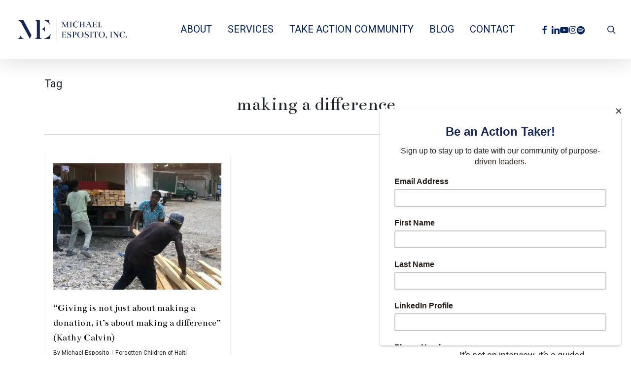

--- FILE ---
content_type: text/css
request_url: https://michaelespositoinc.com/wp-content/uploads/salient/menu-dynamic.css?ver=39728
body_size: 857
content:
#header-outer .nectar-ext-menu-item .image-layer-outer,#header-outer .nectar-ext-menu-item .image-layer,#header-outer .nectar-ext-menu-item .color-overlay,#slide-out-widget-area .nectar-ext-menu-item .image-layer-outer,#slide-out-widget-area .nectar-ext-menu-item .color-overlay,#slide-out-widget-area .nectar-ext-menu-item .image-layer{position:absolute;top:0;left:0;width:100%;height:100%;overflow:hidden;}.nectar-ext-menu-item .inner-content{position:relative;z-index:10;width:100%;}.nectar-ext-menu-item .image-layer{background-size:cover;background-position:center;transition:opacity 0.25s ease 0.1s;}.nectar-ext-menu-item .image-layer video{object-fit:cover;width:100%;height:100%;}#header-outer nav .nectar-ext-menu-item .image-layer:not(.loaded){background-image:none!important;}#header-outer nav .nectar-ext-menu-item .image-layer{opacity:0;}#header-outer nav .nectar-ext-menu-item .image-layer.loaded{opacity:1;}.nectar-ext-menu-item span[class*="inherit-h"] + .menu-item-desc{margin-top:0.4rem;}#mobile-menu .nectar-ext-menu-item .title,#slide-out-widget-area .nectar-ext-menu-item .title,.nectar-ext-menu-item .menu-title-text,.nectar-ext-menu-item .menu-item-desc{position:relative;}.nectar-ext-menu-item .menu-item-desc{display:block;line-height:1.4em;}body #slide-out-widget-area .nectar-ext-menu-item .menu-item-desc{line-height:1.4em;}#mobile-menu .nectar-ext-menu-item .title,#slide-out-widget-area .nectar-ext-menu-item:not(.style-img-above-text) .title,.nectar-ext-menu-item:not(.style-img-above-text) .menu-title-text,.nectar-ext-menu-item:not(.style-img-above-text) .menu-item-desc,.nectar-ext-menu-item:not(.style-img-above-text) i:before,.nectar-ext-menu-item:not(.style-img-above-text) .svg-icon{color:#fff;}#mobile-menu .nectar-ext-menu-item.style-img-above-text .title{color:inherit;}.sf-menu li ul li a .nectar-ext-menu-item .menu-title-text:after{display:none;}.menu-item .widget-area-active[data-margin="default"] > div:not(:last-child){margin-bottom:20px;}.nectar-ext-menu-item__button{display:inline-block;padding-top:2em;}#header-outer nav li:not([class*="current"]) > a .nectar-ext-menu-item .inner-content.has-button .title .menu-title-text{background-image:none;}.nectar-ext-menu-item__button .nectar-cta:not([data-color="transparent"]){margin-top:.8em;margin-bottom:.8em;}.nectar-ext-menu-item .color-overlay{transition:opacity 0.5s cubic-bezier(.15,.75,.5,1);}.nectar-ext-menu-item:hover .hover-zoom-in-slow .image-layer{transform:scale(1.15);transition:transform 4s cubic-bezier(0.1,0.2,.7,1);}.nectar-ext-menu-item:hover .hover-zoom-in-slow .color-overlay{transition:opacity 1.5s cubic-bezier(.15,.75,.5,1);}.nectar-ext-menu-item .hover-zoom-in-slow .image-layer{transition:transform 0.5s cubic-bezier(.15,.75,.5,1);}.nectar-ext-menu-item .hover-zoom-in-slow .color-overlay{transition:opacity 0.5s cubic-bezier(.15,.75,.5,1);}.nectar-ext-menu-item:hover .hover-zoom-in .image-layer{transform:scale(1.12);}.nectar-ext-menu-item .hover-zoom-in .image-layer{transition:transform 0.5s cubic-bezier(.15,.75,.5,1);}.nectar-ext-menu-item{display:flex;text-align:left;}#slide-out-widget-area .nectar-ext-menu-item .title,#slide-out-widget-area .nectar-ext-menu-item .menu-item-desc,#slide-out-widget-area .nectar-ext-menu-item .menu-title-text,#mobile-menu .nectar-ext-menu-item .title,#mobile-menu .nectar-ext-menu-item .menu-item-desc,#mobile-menu .nectar-ext-menu-item .menu-title-text{color:inherit!important;}#slide-out-widget-area .nectar-ext-menu-item,#mobile-menu .nectar-ext-menu-item{display:block;}#slide-out-widget-area .nectar-ext-menu-item .inner-content,#mobile-menu .nectar-ext-menu-item .inner-content{width:100%;}#slide-out-widget-area.fullscreen-alt .nectar-ext-menu-item,#slide-out-widget-area.fullscreen .nectar-ext-menu-item{text-align:center;}#header-outer .nectar-ext-menu-item.style-img-above-text .image-layer-outer,#slide-out-widget-area .nectar-ext-menu-item.style-img-above-text .image-layer-outer{position:relative;}#header-outer .nectar-ext-menu-item.style-img-above-text,#slide-out-widget-area .nectar-ext-menu-item.style-img-above-text{flex-direction:column;}#header-outer li.menu-item-240 > a .nectar-menu-label{color:#999999;}#header-outer li.menu-item-240 > a .nectar-menu-label:before{background-color:#999999;}#header-outer li.menu-item-240 > a .menu-title-text,li.menu-item-240 > a i:before,li.menu-item-240 > a .nectar-ext-menu-item:not(.style-img-above-text) .menu-title-text,li.menu-item-240 > a .nectar-ext-menu-item i:before,li.menu-item-240 > a .nectar-ext-menu-item .svg-icon{color:#00205c;}#slide-out-widget-area li.menu-item-240 > a .nectar-ext-menu-item:not(.style-img-above-text) .title{color:#00205c;}#header-outer li.menu-item-240 > a:hover .menu-title-text,li.menu-item-240 > a:hover .nectar-ext-menu-item:not(.style-img-above-text) .menu-title-text,#menu-item-240 > a:hover i:before,#menu-item-240 > a:hover .svg-icon{color:#f9ce05;}#header-outer li.menu-item-240 > a .menu-item-desc,li.menu-item-240 > a .nectar-ext-menu-item:not(.style-img-above-text) .menu-item-desc{color:#ffffff;}body #header-outer #top nav .sf-menu ul li.menu-item-240 > a .item_desc,body #header-outer #top nav .sf-menu ul li.menu-item-240:hover > a .item_desc{color:#ffffff!important;}#header-outer li.menu-item-263 > a .nectar-menu-label{color:#999999;}#header-outer li.menu-item-263 > a .nectar-menu-label:before{background-color:#999999;}#header-outer nav >ul >.megamenu.nectar-megamenu-menu-item >.sub-menu > li.menu-item-263{background-color:#ffffff;}#header-outer li.menu-item-263 > a .menu-title-text,li.menu-item-263 > a i:before,li.menu-item-263 > a .nectar-ext-menu-item:not(.style-img-above-text) .menu-title-text,li.menu-item-263 > a .nectar-ext-menu-item i:before,li.menu-item-263 > a .nectar-ext-menu-item .svg-icon{color:#00205c;}#slide-out-widget-area li.menu-item-263 > a .nectar-ext-menu-item:not(.style-img-above-text) .title{color:#00205c;}#header-outer li.menu-item-263 > a:hover .menu-title-text,li.menu-item-263 > a:hover .nectar-ext-menu-item:not(.style-img-above-text) .menu-title-text,#menu-item-263 > a:hover i:before,#menu-item-263 > a:hover .svg-icon{color:#f9ce05;}#header-outer li.menu-item-263 > a .menu-item-desc,li.menu-item-263 > a .nectar-ext-menu-item:not(.style-img-above-text) .menu-item-desc{color:#ffffff;}body #header-outer #top nav .sf-menu ul li.menu-item-263 > a .item_desc,body #header-outer #top nav .sf-menu ul li.menu-item-263:hover > a .item_desc{color:#ffffff!important;}#header-outer li.menu-item-250 > a .nectar-menu-label{color:#999999;}#header-outer li.menu-item-250 > a .nectar-menu-label:before{background-color:#999999;}#header-outer li.menu-item-250 > a .menu-title-text,li.menu-item-250 > a i:before,li.menu-item-250 > a .nectar-ext-menu-item:not(.style-img-above-text) .menu-title-text,li.menu-item-250 > a .nectar-ext-menu-item i:before,li.menu-item-250 > a .nectar-ext-menu-item .svg-icon{color:#00205c;}#slide-out-widget-area li.menu-item-250 > a .nectar-ext-menu-item:not(.style-img-above-text) .title{color:#00205c;}#header-outer li.menu-item-250 > a:hover .menu-title-text,li.menu-item-250 > a:hover .nectar-ext-menu-item:not(.style-img-above-text) .menu-title-text,#menu-item-250 > a:hover i:before,#menu-item-250 > a:hover .svg-icon{color:#f9ce05;}#header-outer li.menu-item-250 > a .menu-item-desc,li.menu-item-250 > a .nectar-ext-menu-item:not(.style-img-above-text) .menu-item-desc{color:#ffffff;}body #header-outer #top nav .sf-menu ul li.menu-item-250 > a .item_desc,body #header-outer #top nav .sf-menu ul li.menu-item-250:hover > a .item_desc{color:#ffffff!important;}